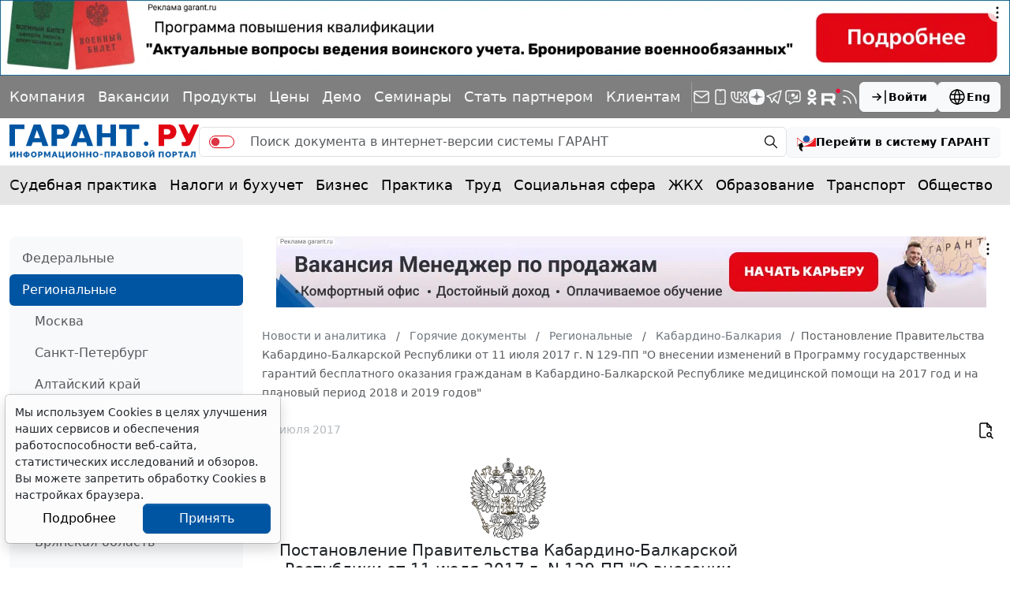

--- FILE ---
content_type: application/javascript;charset=utf-8
request_url: https://w.uptolike.com/widgets/v1/version.js?cb=cb__utl_cb_share_1769664678137782
body_size: 397
content:
cb__utl_cb_share_1769664678137782('1ea92d09c43527572b24fe052f11127b');